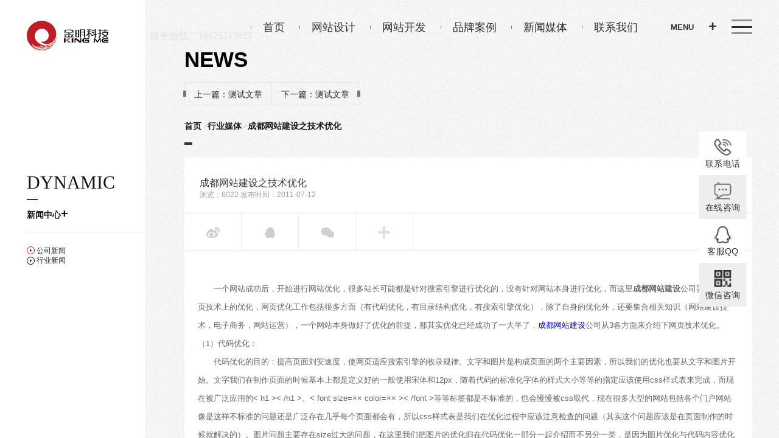

--- FILE ---
content_type: text/html; charset=UTF-8
request_url: http://www.sckingme.com/Article/569.html
body_size: 7222
content:
<!DOCTYPE html>
<html lang="en">
<head>
<meta name="format-detection" content="telephone=no"/>
<meta http-equiv="Content-Type" content="text/html; charset=utf-8" />
<meta name="baidu-site-verification" content="xqtIDdqsRw" />
<link rel="shortcut icon" href="/favicon.ico" />
<link rel="stylesheet" type="text/css" href="/css/font.css" media="none" onload="this.media='all';">
<title>成都网站建设之技术优化-成都网站建设 成都网站制作  成都网站开发 成都网站设计 成都网站定制 成都网站搭建</title>
<meta name="Keywords" content="成都网站建设 成都网站制作  成都网站开发 成都网站设计 成都网站定制 成都网站搭建"/>
<meta name="Description" content="成都网站建设 成都网站制作  成都网站开发 成都网站设计 成都网站定制 成都网站搭建"/>
  

<script>
var _hmt = _hmt || [];
(function() {
  var hm = document.createElement("script");
  hm.src = "https://hm.baidu.com/hm.js?a859f4d868378166e97527db5cef4c09";
  var s = document.getElementsByTagName("script")[0]; 
  s.parentNode.insertBefore(hm, s);
})();
</script>



<script type="text/javascript">var webroot='/';</script>

<script type="text/javascript">
  var ua = navigator.userAgent;
  var ipad = ua.match(/(iPad).*OS\s([\d_]+)/),
  isIphone =!ipad && ua.match(/(iPhone\sOS)\s([\d_]+)/),
  isAndroid = ua.match(/(Android)\s+([\d.]+)/),
  isMobile = isIphone || isAndroid;
  var host = window.location.host;
 
  //判断
  if(isMobile){
      if(host=='www.sckingme.cn'){
          window.location.href = "http://m.sckingme.cn/";
      }else{
          window.location.href = "http://m.sckingme.com/";
      }
   }
</script>

</head>

















<body>




<link rel="stylesheet" type="text/css" href="/css/animate.css">
<link rel="stylesheet" type="text/css" href="/css/owl.carousel.css">
<link rel="stylesheet" type="text/css" href="/css/public.css">
<link rel="stylesheet" type="text/css" href="/css/index.css?v=0.0.1" />

<script type="text/javascript" src="/js/jquery-1.11.3.min.js"></script>
<script type="text/javascript" src="/js/jquery.hkuc_fs_trans.js"></script>
<script type="text/javascript" src="/js/jquery.mousewheel.min.js"></script>
<script type="text/javascript" src="/js/owl.carousel.js"></script>
<script type="text/javascript" src="/js/respond.js"></script>
<script type="text/javascript" src="/js/scrolltoppage.js"></script>
<script type="text/javascript" src="/js/index.js?v=0.0.1"></script>
<!-- 导航 -->
<div class="newNavYY"></div>
<div id="newNav" data-check="yes">
	<div class="newNavInfo">
		<ul>
			<li >
				<a href="/">
					<span class="newNavText ">
						首页<br><span class="newNavYw z13">HOME</span>
						<span class="newNavTop"></span>
					</span>
					<div class="newNavLine">
						<span class="newNavLeft"><img src="/images/newNavLeft.png"></span>
					</div>
				</a>
			</li>
			<li >
				<a href="/info/show/18.html">
					<span class="newNavText ">关于金明<br><span class="newNavYw z13">ABOUT</span>
						<span class="newNavTop"></span>
					</span>
					<div class="newNavLine">
						<span class="newNavLeft"><img src="/images/newNavLeft.png"></span>
					</div>
				</a>
			</li>
			<li >
				<a href="/info/show/2.html">
					<span class="newNavText ">网站设计<br><span class="newNavYw z13">Website design</span>
						<span class="newNavTop"></span>
					</span>
					<div class="newNavLine">
						<span class="newNavLeft"><img src="/images/newNavLeft.png"></span>
					</div>
				</a>
			</li>
			<li >
				<a href="/info/show/3.html">
					<span class="newNavText ">网站开发<br><span class="newNavYw z13">Website development</span>
						<span class="newNavTop"></span>
					</span>
					<div class="newNavLine">
						<span class="newNavLeft"><img src="/images/newNavLeft.png"></span>
					</div>
				</a>
			</li>
			<li >
				<a href="/info/show/5.html">
					<span class="newNavText ">微信开发<br><span class="newNavYw z13">WeChat development</span>
						<span class="newNavTop"></span>
					</span>
					<div class="newNavLine">
						<span class="newNavLeft"><img src="/images/newNavLeft.png"></span>
					</div>
				</a>
			</li>
			<!-- <li >
				<a href="/info/cxc.html" target="_blank">
					<span class="newNavText ">微信小程序<br><span class="newNavYw z13">WeChat development</span>
						<span class="newNavTop"></span>
					</span>
					<div class="newNavLine">
						<span class="newNavLeft"><img src="/images/newNavLeft.png"></span>
					</div>
				</a>
			</li> -->
			<li >
				<a href="/info/show/4.html">
					<span class="newNavText ">软件开发<br><span class="newNavYw z13">software development</span>
						<span class="newNavTop"></span>
					</span>
					<div class="newNavLine">
						<span class="newNavLeft"><img src="/images/newNavLeft.png"></span>
					</div>
				</a>
			</li>
			<li >
				<a href="/product/show/6.html">
					<span class="newNavText ">品牌案例<br><span class="newNavYw z13">CASE</span>
						<span class="newNavTop"></span>
					</span>
					<div class="newNavLine">
						<span class="newNavLeft"><img src="/images/newNavLeft.png"></span>
					</div>
				</a>
			</li>
			<li class="active">
				<a href="/article/show/9.html">
					<span class="newNavText ">新闻媒体<br><span class="newNavYw z13">NEWS</span>
						<span class="newNavTop"></span>
					</span>
					<div class="newNavLine">
						<span class="newNavLeft"><img src="/images/newNavLeft.png"></span>
					</div>
				</a>
			</li>
			<li >
				<a href="/info/19.html">
					<span class="newNavText ">联系我们<br><span class="newNavYw z13">CONTACT</span>
						<span class="newNavTop"></span>
					</span>
					<div class="newNavLine">
						<span class="newNavLeft"><img src="/images/newNavLeft.png"></span>
					</div>
				</a>
			</li>
		</ul>
	</div>
</div>
<!-- 导航 -->
<p class="logoxxb  logo tran"><a href="http://www.sckingme.com"><img src="/images/logoxxb.png"></a><a class="black" style="color: #e2e2e2;font-family: 'impact'; padding:5px 0 0 15px;">服务热线：18628213823
</a></p>
<div class="menu_mark">
	<span class="menu_line tran menu_line1"></span>
	<span class="menu_line tran menu_line2"></span>
	<span class="menu_line tran menu_line3"></span>
</div>
<div class="muneBlock">
	
	<div class="muneS header1MuneS transix">
    	 
		<a href="http://www.sckingme.com" class="z13">首页<span class="muenLine"></span></a>
		<!-- <a href="/product/show/6.html" class="z13">案例<span class="muenLine"></span></a>
		<a href="/info/show/4.html" class="z13">开发<span class="muenLine"></span></a>
		<a href="/info/show/2.html" class="z13">设计<span class="muenLine"></span></a> -->
		<!-- <a href="/info/xcx.html" class="z13" target="_blank">小程序<span class="muenLine"></span><p></p></a> -->
		<a href="/info/show/2.html" class="z13">网站设计<span class="muenLine"></span></a>
		<!-- <a href="/info/show/3.html" class="z13">网站开发<span class="muenLine"></span></a>
		<a href="/info/show/5.html" class="z13">微信开发<span class="muenLine"></span></a> -->
		<a href="/info/show/4.html" class="z13">网站开发<span class="muenLine"></span></a>
		<a href="/info/show/6.html" class="z13">品牌案例<span class="muenLine"></span></a>
		<a href="/info/show/9.html" class="z13">新闻媒体<span class="muenLine"></span></a>
		<a href="/info/show/19.html" class="z13">联系我们<span class="muenLine"></span></a>
	</div> 
	<a href="javascript:void(0)" class="muneClick">
		<span class="z13 muneClickSpan1">MENU</span>
		<span class="z13 muneClickSpan2">+</span>
	</a>
	<a href="" class="PaceWh"></a>
</div>

<!-- 右边悬浮框 -->
<div class="contact_box">
	<ul>
		<li class="contact1 transix">
			<a href="javascript:;">
				<div class="icon_box">
					<div class="icon" style="background-image: url(/images/icon_dianhua2.png);"></div>
				</div>
              <p>联系电话</p>
			</a>
			<div class="tel_txt transix" style="background-image: url(/images/contact_bg01.png);">18140196576</div>
		</li>
		<li class="contact2 transix">
			<a href="javascript:;">
				<div class="icon_box">
					<div class="icon" style="background-image: url(/images/icon_chat.png);"></div>
				</div>
              <p>在线咨询</p>
			</a>
		</li>
		<li class="contact3 transix">
			<a href="http://wpa.qq.com/msgrd?v=3&amp;uin=2013394086&amp;site=qq&amp;menu=yes" target="_blank">
				<div class="icon_box">
					<div class="icon" style="background-image: url(/images/icon_qq2.png);"></div>
				</div>
              <p>客服QQ</p>
			</a>
		</li>
		<li class="contact4 transix">
			<a href="javascript:;">
				<div class="icon_box">
					<div class="icon" style="background-image: url(/images/icon_ewm.png);"></div>
				</div>
              <p>微信咨询</p>
			</a>
			<div class="ewm_img transix" style="background-image: url(/images/contact_bg02.png);">
				<img src="/images/ewm_img.jpg" alt="" />
			</div>
		</li>
		<li id="toTop" class="contact5 transix">
			<a href="javascript:;">
				<div class="icon_box">
					<div class="icon" style="background-image: url(/images/icon_top.png);"></div>
				</div>
			</a>
		</li>
	</ul>
</div>

	<script type="text/javascript">
	$(function(){
		
		
	})
	</script>




	<div id="Pdowebok">
	
		<div class="commonBg newsCon">
			<div class="pNewsConLeft">
				<div class="mid_table">
					<div class="mid_cell">
						<div class="pNews_info bounctop">
							<h2 class="z40">dynamic</h2>
							<p class="pNewsLine"></p>
							<h3 class="z14">新闻中心<span class="pNewsAdd">+</span></h3>
							<div class="pNewsA">
								<a href="/article/show/21.html" class="z12 active">
									<img src="/images/newsGo.png" class="img1">
									<img src="/images/newsGos.png" class="img2">
									<span>公司新闻</span>
								</a>
								<a href="/article/show/22.html" class="z12">
									<img src="/images/newsGo.png" class="img1">
									<img src="/images/newsGos.png" class="img2">
									<span>行业新闻</span>
								</a>
							</div>
						</div>
					</div>
				</div>
			</div>
			<div class="pNewsConRight" id="pNewsConRight">
				<div class="NNewsConRightInfo">
					<div class="NNewsConRightInfoS">
						<h3 class="z46 NNtitle about0 scrollcomm">NEWS</h3>
						<div class="NNPage about0 scrollcomm">
							<p class="NNBlock NNBlock1"></p>
							<p class="NNBlock NNBlock2 "></p>
							<a href="/Article/568.html" class="NNPagePA1">
								<p class="NNPageP1 z14">上一篇：测试文章</p>
								<p class="NNPageP2 tran"></p>
								
							</a>
							<a href="/Article/570.html" class="NNPagePA2">
								<p class="NNPageP1 z14">下一篇：测试文章</p>
								<p class="NNPageP2 tran"></p>								
							</a>
						</div>
						<p class="pNnews_p1 z12 about0 scrollcomm"><a class="z14" href="/"><span>首页</span></a>><a href="/article/show/21.html" class="z14"><span>行业媒体</span></a>><span class="z14">成都网站建设之技术优化</span></p>
						<p class="pNnews_p2 about0 scrollcomm"></p>
					</div>
					<div class="pcaseDetailInfo about0 scrollcomm" style="margin: 0;">
						<div class="pcaseDetailInfoS">
							<div class="NcaseTitle">
								<h3 class="z20">成都网站建设之技术优化</h3>
								<p class="NcaseLink z12">浏览：6022 发布时间：2011-07-12</p>
							</div>
							<div class="NcaseShare">
								<div class="bdsharebuttonbox fl" style="height:62px;" data-tag="share_1">
									<a class="bds_tsina NcaseIcon NcaseIcon1" data-cmd="tsina" title="分享到新浪微博"></a>
									<a class="bds_tqq NcaseIcon NcaseIcon2" data-cmd="tqq" title="分享到QQ空间"></a>
									<a class="bds_weixin NcaseIcon NcaseIcon3" data-cmd="weixin" title="分享到微信"></a>
									<a class="bds_more NcaseIcon NcaseIcon4" data-cmd="more"></a>
								</div>	
								<a href="/article/show/22.html" class="NcaseAll z12 fr">所有新闻</a>
								<div class="clear"></div>
							</div>
							<div class="NNdetailCon">
								<p>　　一个网站成功后，开始进行网站优化，很多站长可能都是针对搜索引擎进行优化的，没有针对网站本身进行优化，而这里<strong>成都网站建设</strong>公司要谈的是网页技术上的优化，网页优化工作包括很多方面（有代码优化，有目录结构优化，有搜索引擎优化），除了自身的优化外，还要集合相关知识（网站建设技术，电子商务，网站运营），一个网站本身做好了优化的前提，那其实优化已经成功了一大半了，<a href="http://www.sckingme.com">成都网站建设</a>公司从3各方面来介绍下网页技术优化。</p>
<p>（1）代码优化：</p>
<p>　　代码优化的目的：提高页面刘安速度，使网页适应搜索引擎的收录规律。文字和图片是构成页面的两个主要因素，所以我们的优化也要从文字和图片开始。文字我们在制作页面的时候基本上都是定义好的一般使用宋体和12px，随着代码的标准化字体的样式大小等等的指定应该使用css样式表来完成，而现在被广泛应用的&lt; h1 &gt;&lt; /h1 &gt;、&lt; font size=&times;&times; color=&times;&times; &gt;&lt; /font &gt;等等标签都是不标准的，也会慢慢被css取代，现在很多大型的网站包括各个门户网站像是这样不标准的问题还是广泛存在几乎每个页面都会有，所以css样式表是我们在优化过程中应该注意检查的问题（其实这个问题应该是在页面制作的时候就解决的）。图片问题主要存在size过大的问题，在这里我们把图片的优化归在代码优化一部分一起介绍而不另分一类，是因为图片优化与代码内容优化的目的是一样的。网页中一般应用两种格式的图片jpeg和gif，这两种图片的应用很多人把握的并不是很好，jpeg适用于颜色比较多、构成比较复杂的图片（比如一些照片、渐变颜色等等），gif适用于颜色比较少、构成比较简单的图片（比如网站的logo、大的色块构成的图片等等）。gif图片尤其要注意导出的时候选择颜色数目这样也会达到很好的减小尺寸的效果。对于一些比较大的图片我们还可以将它切割成比较小的图片进行拼接这样也可以提高网页的下载速度。减小网页size提高网页下载速度还有一种简易的方法就是使用一些网页减肥的小工具，我们可以去下载一些这样的工具他们可以使你的网页缩小20％～50％达到事半功倍的效果。表格是页面最重要的排版方式，在浏览器读取网页代码的时候，必须读完一个完整的table才会显示出来，如果一个大的table里边含有很多小的table那么浏览器会在读完整个大的table才将整个的内容显示出来。我们在浏览一些页面的时候经常会出现页面半天才会显示出来，最后是在等不及了按了&quot;停止&quot;按钮，页面一下子显示出来了，这就是在一些小的table外边嵌套了一个大的table，而小table已经读完了就是还没读完整个的table浏览器不会显示，这样会大大减慢页面浏览速度。因此我们要尽量减少表格层次，尽量避免将一些小的表格嵌套在大的表格中间。还应该注意的是在使用dreamweaver制作网页的时候经常会出现很多垃圾代码，注意检查删除一些没有用的代码。网页的适应性就是在不同系统、不同浏览器和不同分辨率的适应能力。要注意的是分辨率，应该最低照顾到800&times;600的用户（分辨率800&times;600的显示尺寸780&times;428、分辨率1024&times;768的显示尺寸1007&times;600），所以页面最宽不要超过780，一定不要让用户横向拖页面。</p>
<p>（2）目录结构优化：</p>
<p>　　目录结构和网站结构类似，都是树形结构，分类要清晰，架构要均匀，不要将所有的网站页面和网站页面全部放在一个文件夹里，这不仅给今后的维护工作带来很大的麻烦，更是搜索引擎不喜欢的结构，如果网站<a href="http://www.sckingme.com/index.php?go=article/def-523.html">内部优化策略</a>没有做好，即使去做外部优化把蜘蛛引来了，蜘蛛也不会停留多久的。</p>
<p>（3）针对搜索引擎的优化：</p>
<p>　　&quot;关键字&quot;在搜索引擎这个话题里是一个核心的字眼，几乎所有的针对搜索引擎优化问题都是围绕着&quot;关键字&quot;展开的。有很多人盲目的追求在网页中处处体现关键字，觉得这样就会更容易被搜索引擎搜到，其实这样做并不一定合适。比如前一阵子流行过的&quot;鬼影秘笈&quot;，方法就是用和网页背景相同的颜色在页面中隐藏了很多关键字，很多人现在还在用这个方法，但是随着搜索引擎功能越来越强大这个方法已经不那么好用了，甚至会起到反作用。&quot;关键字&quot;的体现要合理，比如我们可以制作一个&quot;网站导航&quot;的页面，网站导航页面会淋漓尽致的体现各个关键字，这个页面不但方便用户使用也会更容易的被搜索引擎找到起到事半功倍的作用。</p>
<p>　　随着搜索引擎都有了图片搜索功能，网页里边的图片也是体现关键词的好地方，在页面里边加入图片后千万别忘记给图片起一个&quot;名字&quot;（如：&lt; img src=&quot;images.gif&quot; width=&quot;100&quot; height=&quot;100&quot; border=0 alt=&quot;图片名称&quot; &gt;）我们给图片的名称就可以是关键字。域名里边含有关键字也很重要，但是不宜过多，一般一个或者两个最重要的就可以了，如果过多就会影响网站在搜索引擎的排名而且不方便用户记忆。子页面的名称也是一样，现在很多网站的子页面名称就是关键字的堆砌，其实这样会降低每个关键词的出现机率，结果每个关键词都被打了折扣甚至被忽略适得其反。在子页面的命名上也有很大的学问，几个关键词构成了子页面的名称，但是这几个关键词用什么连接呢？如果用分隔符断开关键字那么搜索引擎不会认为他们是一个一个的词而会当他们是一个词处理，但是有的分隔符搜索引擎同样认不出来，比如&quot;_&quot;和&quot;-&quot;在google里边下划线&quot;_&quot;就不被接受，所以建议大家使用&quot;-&quot;和空格（空格码：％20），一般所有的搜索引擎都会接受。千万不要用中文给页面命名，页面名称、图片名称等等都要用英文字母。</p>
<p>　　目前很多企业还没有明白网站优化的定义或者对网站优化理解不恰当，在寻找<strong>成都网站建设</strong>做网站的时候，很多企业都要求成都网站建设公司<a href="http://www.sckingme.com">金明科技</a>把网页做的漂亮些，很多企业还要求在网页的基础上加上flash，其实这些对优化没有一点好处，现在我们的网站针对的是客户，自然要以用户体验为前提。</p>
							</div>
						</div>
					</div>
				</div>
			</div>
		</div>
	<div style="display: none" id="load_buffer"></div>
	
		<script>window._bd_share_config={"common":{"bdSnsKey":{},"bdText":"","bdMini":"2","bdPic":"","bdStyle":"0","bdSize":"16"},"share":{}};with(document)0[(getElementsByTagName('head')[0]||body).appendChild(createElement('script')).src='http://bdimg.share.baidu.com/static/api/js/share.js?v=89860593.js?cdnversion='+~(-new Date()/36e5)];</script>
	






<div style="width:300px;margin:0 auto; padding:20px 0;">
		 		<a  style="display:inline-block;text-decoration:none;height:20px;line-height:20px;"><img src="" style="float:left;"/><p style="float:left;height:20px;line-height:20px;margin: 0px 0px 0px 5px; color:#939393;">川公网安备 51010702000823号</p></a>
		 	</div>





<script src="//service.lccmw.com/assets/layer/new_service_1_173.js" charset="UTF-8"></script>
</body>
</html>

--- FILE ---
content_type: application/javascript
request_url: http://www.sckingme.com/js/scrolltoppage.js
body_size: 1168
content:
$(document).ready(function(){
	
})
$(window).load(function(){
		scrolltopx();
	})

$(window).resize(function(){
scrolltopx();
})
var winH=$(window).height();
function scrolltopx(){
	var winW=$(window).width();
	var winH=$(window).height();
	var headerH=$('.header').height();
	var bannerH=$('.banner').height();
	// setTimeout(function(){
	// 	$('.header').animate({top:0},600)
	// },500)
	setTimeout(function(){
		eachTop2('.about0')
	},500)
	
	if(winH>700){
		eachTop2('.about00')
	}


	$('.commonLeft,.pcaseList .caseTitle').addClass('PlightSpeedIn')
	$('.commonRight').addClass('lightSpeedInLeft')
	$('.newsBanner .caseTitle').addClass('PlightSpeedIn')
	$('.bounctop').addClass('bounceInDown')

	var comonbannerH=$('.common_banner').outerHeight()

	
	if($('.about1F').length>0){
		var about1FTop=$('.about1F').offset().top-winH*11/12
	}
	if($('.about2F').length>0){
		var about2FTop=$('.about2F').offset().top-winH*11/12
	}	
	if($('.about3F').length>0){
		var about3FTop=$('.about3F').offset().top-winH*11/12
	}
	if($('.about4F').length>0){
		var about4FTop=$('.about4F').offset().top-winH*11/12
		
	}
	if($('.about5F').length>0){
		var about5FTop=$('.about5F').offset().top-winH*11/12
	}
	if($('.about6F').length>0){
		var about6FTop=$('.about6F').offset().top-winH*11/12
	}
	if($('.about7F').length>0){
		var about7FTop=$('.about7F').offset().top-winH*11/12
	}
	if($('.about8F').length>0){
		var about8FTop=$('.about8F').offset().top-winH*6/11
				console.log(about8FTop)
	}
	if($('.about9F').length>0){
		var about9FTop=$('.about9F').offset().top-winH*6/11
				console.log(about8FTop)
	}
	if($('.about10F').length>0){
		var about10FTop=$('.about10F').offset().top-winH*6/11
				console.log(about8FTop)
	}
	if($('.about11F').length>0){
		var about11FTop=$('.about11F').offset().top-winH*6/11
				console.log(about8FTop)
	}
	if($('.about12F').length>0){
		var about12FTop=$('.about12F').offset().top-winH*6/11
				console.log(about8FTop)
	}
	if($('.about13F').length>0){
		var about13FTop=$('.about13F').offset().top-winH*6/11
				console.log(about8FTop)
	}
	if($('.about14F').length>0){
		var about14FTop=$('.about14F').offset().top-winH*6/11
				console.log(about8FTop)
	}
	if($('.about15F').length>0){
		var about15FTop=$('.about15F').offset().top-winH*6/11
				console.log(about8FTop)
	}
	if($('.about16F').length>0){
		var about16FTop=$('.about16F').offset().top-winH*6/11
	}
	
	if($('.product_info').length>0){
		var product_infoTop=$('.product_info').offset().top-$(window).height()*11/12;
	}

	if($('.footer').length>0){
		var footerTop=$('.footer').offset().top-$(window).height()
		var footerH=$('.footer').outerHeight();
	}
	var b=1;

	$(window).scroll(function(){
		var scrollTop=$(this).scrollTop();
		var documentH=$(document).height();
		var winH=$(window).height();
		eachTop('.about1',$(this),about1FTop,120,1000)
		eachTop('.about2',$(this),about2FTop,120,1000)
		eachTop('.about3',$(this),about3FTop,120,1000)
		eachTop('.about4',$(this),about4FTop,120,1000)
		eachTop('.about5',$(this),about5FTop,120,1000)
		eachTop('.about6',$(this),about6FTop,120,1000)
		eachTop('.about7',$(this),about7FTop,120,1000)
		eachTop('.about8',$(this),about8FTop,120,1000)
		eachTop('.about9',$(this),about9FTop,120,1000)
		eachTop('.about10',$(this),about10FTop,120,1000)
		eachTop('.about11',$(this),about11FTop,120,1000)
		eachTop('.about12',$(this),about12FTop,120,1000)
		eachTop('.about13',$(this),about13FTop,120,1000)
		eachTop('.about14',$(this),about14FTop,120,1000)
		eachTop('.about15',$(this),about15FTop,120,1000)
		eachTop('.about16',$(this),about16FTop,120,1000)
		
		if(scrollTop>product_infoTop){
			if($('.product_info').css('opacity')==0){
				$('.product_info').animate({top:0,opacity:1},1000)
			}
		}
		
		if(about16FTop<scrollTop){
			setTimeout(function(){
				if(b==1){
					b=0;
					var a=0;
					console.log(a)
					var timir=setInterval(function(){
						if(a==5){clearInterval(timir)}
						$('.theme_bottom li').eq(a).find('.guid_line img').addClass('active')
						a++;
					},500)
				}
			},1000)
		}

	})
	
	
}
function eachTop(oo,obj,top,delay,time){
	var scrollTop=obj.scrollTop()
	if(scrollTop>top){
			if($(oo).css('opacity')==0){
				$(oo).each(function(index){
					$(this).delay(index*delay).animate({'top':0,opacity:1},time);
				})
			}
		}
}
function eachTop2(oo){
	if($(oo).css('opacity')==0){
		$(oo).each(function(index){
			$(this).delay(index*80).animate({'top':0,opacity:1},800);
		})
	}
}



--- FILE ---
content_type: text/javascript; charset=utf-8
request_url: https://goutong.baidu.com/site/587/a859f4d868378166e97527db5cef4c09/b.js?siteId=18883997
body_size: 7140
content:
!function(){"use strict";!function(){var e={styleConfig:{"styleVersion":"1","inviteBox":{"btnBgColor":"#6696FF","startPage":1,"cpyInfo":"","isShowText":1,"skinType":1,"buttonType":1,"inviteTypeData":{"0":{"width":465,"height":234},"1":{"width":505,"height":248},"2":{"width":400,"height":282},"3":{"width":400,"height":282}},"autoInvite":0,"stayTime":3,"closeTime":5,"toChatTime":2,"inviteWinPos":0,"welcome":"免费获取方案及报价                咨询&预约面谈可拨打 1...","needVerifyCode":1,"btnBgColorType":0,"autoChat":0,"skinIndex":0,"customerStyle":{"acceptFontColor":"#ffffff","backImg":"https://su.bcebos.com/v1/biz-crm-aff-im/biz-crm-aff-im/generic/system/style/image/df45f745b0ce4979969f8e63cdd323d3.jpg?authorization=bce-auth-v1%2F0a3fcab923c6474ea5dc6cb9d1fd53b9%2F2022-08-23T12%3A36%3A21Z%2F-1%2F%2F504d882b5a8fef61a0a20b80afd03eb1c9e9ea7e5e1b91a04998742318aad5ca","backImgNginxAddr":"https://sgoutong.baidu.com/static/style/images/02e2f93a10d54f2aa4393be4158f363d.jpg","acceptBgColor":"#bd1e25","inviteBackImg":"https://aff-im.bj.bcebos.com/r/image/invite-back-img.png","confirmBtnText":"在线咨询","marginTop":0,"buttonPosition":"center","marginLeft":0},"defaultStyle":1,"likeCrm":0,"skinName":"自定义皮肤","autoHide":1,"reInvite":1,"sendButton":{"bgColor":"#bfecff","fontColor":"#1980df"},"inviteHeadImg":"","license":"000","fontPosition":"center","isCustomerStyle":0,"position":"middle","inviteInterval":60,"inviteWinType":0,"tradeId":0,"fontColor":"#333333"},"aiSupportQuestion":false,"webimConfig":{"isShowIntelWelLan":0,"skinIndex":4,"autoDuration":1,"customerColor":"#e72828","themeType":1,"license":"000","isOpenAutoDirectCom":1,"generalRecommend":0,"isShowCloseBtn":1,"skinType":1,"width":452,"isOpenKeepCom":1,"autoPopupMsg":1,"position":"right-bottom","needVerifyCode":1,"height":471,"waitVisitStayTime":6,"searchTermRecommend":1},"noteBoard":{"btnBgColor":"#E64552","skinIndex":9,"smartBoxEnable":0,"likeCrm":1,"displayCompany":1,"customerColor":"#00aef3","cpyInfo":"我们将尽快与您联系：\n181-4019-6576（微信同号）","skinName":"商务客服","displayLxb":1,"formText":"感谢您的关注，当前客服人员不在线，请填写一下您的信息，我们会尽快和您联系。","skinType":1,"form":{"formOffline":1,"formOnlineAuto":0},"position":"right-bottom","itemsExt":[{"question":"咨询内容","name":"item0","required":0,"isShow":0},{"question":"邮箱","name":"item1","required":0,"isShow":0},{"question":"地址","name":"item2","required":0,"isShow":0}],"items":[{"name":"content","required":1,"isShow":1},{"name":"visitorName","required":0,"isShow":1},{"name":"visitorPhone","required":1,"isShow":1}],"cpyTel":"181-4019-6576","needVerifyCode":1,"tradeId":0,"btnBgColorType":0,"board":{"boardOffline":1,"boardOnline":0}},"blackWhiteList":{"type":-1,"siteBlackWhiteList":[]},"isWebim":0,"pageId":0,"seekIcon":{"customerStylePro":{"isShowCloseBtn":1,"inviteLeft":50,"isShowConsultBtn":1,"laterBtnStyle":{"x":"10%","width":"16%","y":"0%","height":"11%"},"inviteTop":50,"consultBtnStyle":{"x":"28%","width":"16%","y":"0%","height":"11%"},"isInviteFixed":1,"isShowLaterBtn":1,"closeBtnStyle":{"x":"0%","width":"8%","y":"0%","height":"11%"}},"barrageIconColor":"#9861E6","iconHeight":39,"webim":{"companyLogo":"//s.goutong.baidu.com/r/image/logo.png","displayCompany":0},"barrageIssue":["我想做个网站","你们是怎么收费的呢？","最近有优惠吗？"],"displayLxb":1,"cpyInfo":"","skinType":1,"inviteTypeData":{"0":{"width":400,"height":175},"1":{"width":400,"height":282},"2":{"width":400,"height":282},"3":{"width":400,"height":282}},"isFixedPosition":1,"iconType":0,"pcGroupiconColor":"#6696FF","needVerifyCode":1,"height":19,"customerStyle":{"backImg":""},"skinIndex":5,"iconWidth":120,"likeCrm":0,"skinName":"青春靓丽","groups":[{"groupName":"网站建设","groupId":93011},{"groupName":"小程序开发","groupId":369338},{"groupName":"网站SEO优化","groupId":641122}],"barrageColor":0,"marginLeft":"1800","autoConsult":0,"isOpenAutoDirectCom":0,"barrageSwitch":false,"isCustomerStyle":0,"width":30,"hotIssues":[{"question":"我想做个网站","answer":"","id":"hotIssues:117857992"},{"question":"你们是怎么收费的呢？","answer":"","id":"hotIssues:1623179292"},{"question":"最近有优惠吗？","answer":"","id":"hotIssues:1867507143"}],"groupStyle":{"bgColor":"#ffffff","buttonColor":"#d6f3ff","fontColor":"#008edf"},"pcGroupiconType":0,"position":"right-center","barrageIconColorType":0,"groupWidth":94,"marginTop":"600","tradeId":0},"digitalHumanSetting":{"perid":"4146","gender":0,"demo":{"image":"https://aff-im.cdn.bcebos.com/onlineEnv/r/image/digitalman/digital-woman-demo-webim.png"},"headImage":"https://aff-im.cdn.bcebos.com/onlineEnv/r/image/digitalman/digital-woman-demo.jpg","name":"温柔姐姐","audition":"https://aff-im.cdn.bcebos.com/onlineEnv/r/audio/digitalman/woman.mp3","comment":"以亲切温柔的形象来接待访客，让用户感受到温暖和关怀；","data":{"welcome":{"gif":"https://aff-im.cdn.bcebos.com/onlineEnv/r/image/digitalman/digital-woman-welcome.gif"},"contact":{"gif":"https://aff-im.cdn.bcebos.com/onlineEnv/r/image/digitalman/digital-woman-contact.gif"},"warmLanguage":{"gif":""},"other":{"gif":""}}}},siteConfig:{"eid":"1861427","queuing":"<p>欢迎光临！您已经进入服务队列，请您稍候。马上为您转接您的在线咨询顾问<img style=\"display: inline-block; vertical-align: middle; width: 25px; height: 25px;\" src=\"http://aff-im.cdn.bcebos.com/onlineEnv/webim/resource/img/face/5a2cce712902b315f98cbce1df04462a.png\" data-face-text=\"可爱\" data-face-id=\"5a2cce712902b315f98cbce1df04462a\"></p>","isOpenOfflineChat":1,"authToken":"bridge","isWebim":0,"imVersion":"im_server","platform":0,"isGray":"false","vstProto":1,"bcpAiAgentEnable":"0","webimConfig":{"isShowIntelWelLan":0,"skinIndex":4,"autoDuration":1,"customerColor":"#e72828","themeType":1,"license":"000","isOpenAutoDirectCom":1,"generalRecommend":0,"isShowCloseBtn":1,"skinType":1,"width":452,"isOpenKeepCom":1,"autoPopupMsg":1,"position":"right-bottom","needVerifyCode":1,"height":471,"waitVisitStayTime":6,"searchTermRecommend":1},"isOpenRobot":0,"startTime":1769260982112,"authType":4,"prologue":"<p>21年沉淀 只为您悦</p><p>金明科技与您共同抒写精彩！</p>","isPreonline":0,"isOpenSmartReply":1,"isCsOnline":1,"siteToken":"a859f4d868378166e97527db5cef4c09","userId":"1861427","route":"1","csrfToken":"53868bb3500c47f1a78ab2f5f86b8cd7","ymgWhitelist":true,"likeVersion":"generic","newWebIm":1,"siteId":"18883997","online":"true","bid":"","webRoot":"https://affimvip.baidu.com/cps5/","isSmallFlow":0,"userCommonSwitch":{"isOpenTelCall":false,"isOpenCallDialog":false,"isOpenStateOfRead":true,"isOpenVisitorLeavingClue":true,"isOpenVoiceMsg":true,"isOpenVoiceCom":true}}};Object.freeze(e),window.affImConfig=e;var i=document.createElement("script"); i.src="https://aff-im.cdn.bcebos.com/onlineEnv/imsdk/1735891798/affim.js",i.setAttribute("charset","UTF-8");var o=document.getElementsByTagName("head")[0]||document.body;o.insertBefore(i,o.firstElement||null)}()}();

--- FILE ---
content_type: application/javascript
request_url: http://www.sckingme.com/js/jquery.hkuc_fs_trans.js
body_size: 3983
content:
/**
 * Author hkuclion
 * hkuclion@163.com
 */

(function($){
	//below jquery 1.7;
	if(!$.fn.prop)$.fn.prop=$.fn.attr;	
	
	$.fn.hkuc_fs_trans=function(opt){
		return new $.hkuc_fs_trans(this,opt);
	}
	
	var defaults={
		'auto':5000,//自动间隔时间
		'duration':800,//切换花费时间
		'container':'ul',//container标签
		'element':'li',//container的子级选择器
		'buttonPrev':null,//null,jquery选择器
		'buttonNext':null,//null,jquery选择器
		'showNumber':true,//true,jquery选择器
		'buttonNumer':'<span>{$index}</span>',//{$index}会被替换为为当前页码,此为false时不自动生成页码链接,使用showNumber的子元素作为页码
		//to:function
		
		'numberCallback':true,//true,自定义函数,具体写法见hkuc_fs_refresh_number,此为true时的默认处理函数
		'transCallback':null,
		'numberCurrentClass':'current',//当前页码的class
		'numberEvent':'click',//click,页面的事件
		'pause':true,//在移上时是否暂停
		'zIndex':1000,//基础zindex,内容zindex,当前内容为zindex+1,页码为zindex+2
		'type':'slide',//slide,fade
		'cacheImage':false,//是否在图片读取完成后才显示
		'loading':false,//在读取过程中显示的图片
		'cacheTimeout':10000,//读取超过多少时间后放弃读取,直接显示
		'adjustHeight':false,//根据内容最高高度将所有元素高度调整为统一高度
		'stopAnimation':false,//如果进入新的事件则停止已经存在的动画
		'fsCode':false,//全屏时加入代码结构
		
		'dummy':'dummy'
	};
	
	$.hkuc_fs_trans=function(wrapper,opt){
		var cache=this.cache=[];
		cache['this']=this;
		
		this.options    = $.extend({}, defaults, opt || {});
		this.locked     = false;
		this.$wrapper   = null;
		this.$container = null;
		this.$elements  = null;
		this.buttonNext = null;
        this.buttonPrev = null;
		
		this.$wrapper = $(wrapper);
		if(this.$wrapper.is(this.options['container'])){
			this.$container=this.$wrapper;
			this.$wrapper=this.$container.parent();
		}
		else{
			this.$container=this.$wrapper.children(this.options['container']);
		}
		
		if(typeof(this.options['numberCallback'])!='function'){this.options['numberCallback']=hkuc_fs_refresh_number;}
		if(typeof(this.options['transCallback'])!='function'){this.options['transCallback']=null;}
		
		this.$wrapper.data('this',this);
		if(this.options['cacheImage'])
			this.$container.css('visibility','hidden');
		
		this.$elements = this.$container.find(this.options['element']);
		this.length    = this.$elements.size();
		
		this.$wrapper.css({ 'width':'100%', 'overflow':'hidden', 'position':'relative','z-index':cache['this'].options.zIndex }).addClass('hkuc_fs_trans');
		this.$container.css({ 'position':'relative','z-index':cache['this'].options.zIndex });
		this.$elements.each(function(index){
			switch(cache['this'].options.type){
				case 'fade':
					$(this).css({ 'width':'100%', 'overflow':'hidden', 'left':0, 'position':'absolute','z-index':(index?cache['this'].options.zIndex:cache['this'].options.zIndex+1) });
					if(index!=0)$(this).hide();
					break;
				case 'slide':
				default:
					$(this).css({ 'width':'100%', 'overflow':'hidden', 'left':'0%', 'position':'absolute','z-index':(index?cache['this'].options.zIndex:cache['this'].options.zIndex+1) });
			}
			if(cache['this'].options.fsCode){
				$(this).html('<div class="hkuc_fs_center_wrapper" style="width: 100%; position: relative; left: 50%; height:100%;"><div class="hkuc_fs_center_outer" style="position: absolute;"><div class="hkuc_fs_center_inner" style="margin-left: -50%; *position: relative; *margin-left: 0px; *left: -50%;">'+$(this).html()+'</div></div></div>');
				
				$(this).css({ height:cache['this'].$wrapper.height() })
			}			
		})
		
		cache['image_srcs']=[];
		this.$elements.find('img').each(function(index){
			cache['image_srcs'][index]=$(this).attr('src');
		})
		cache['image_count']=cache['image_srcs'].length;
		cache['image_ready_count']=0;
		
		cache['element_count']=this.$elements.length;
		cache['image_objs']=[];
		cache['image_sizes']=[];
		
		if(this.options['cacheImage'] && cache['image_count']){
			for(var i=0; i<cache['image_srcs'].length; i++){
				cache['image_objs'][i]=new Image();
				$(cache['image_objs'][i]).data('cache',cache).data('index',i);
				
				$(cache['image_objs'][i]).bind('load',function(){
					var cache=$(this).data('cache');
					//if(!cache)cache=$(this).data().cache;//for IE6
					
					cache['image_sizes'][$(this).data('index')]={
						'width':this.width,
						'height':this.height
					};
					cache['image_ready_count']+=1;
					
					cache['this'].$wrapper.find('.img_loaded_count').html(cache['image_ready_count'])
					
					if(cache['image_ready_count']==cache['image_count']){
						cache['this'].$wrapper.find('.loading').hide();
						window.clearTimeout(cache['image_cache_timeout']);
						$.hkuc_fs_trans_init.call(cache['this']);
					}
				});
				
				cache['image_objs'][i].src=cache['image_srcs'][i];
			}
			
			this.$wrapper.append('<div class="loading">'+(this.options['loading']?'<img align="absmiddle" src="'+this.options['loading']+'">':'')+' 读取中 <span class="img_loaded_count">0</span>/'+cache['image_count']+' ...</div></div>');
			cache['image_cache_timeout']=window.setTimeout($.proxy(function(){
				$(this.cache['image_objs']).unbind('load');
				cache['this'].$wrapper.find('.loading').hide();
				$.hkuc_fs_trans_init.call(this);
			},this),this.options['cacheTimeout']);
		}
		else{
			$.hkuc_fs_trans_init.call(cache['this']);
		}
	}
	
	$.hkuc_fs_trans_init=function(){
		var cache=this.cache;
		
		if(this.options['adjustHeight']){
			var _maxHeight=0;
			
			this.$elements.each(function(){
				var cur_height=$(this).height();
				if(cur_height>_maxHeight)
					_maxHeight=cur_height;
			});
					
			this.$elements.height(_maxHeight);
			this.$wrapper.height(_maxHeight);
		}
		
		if(this.options['showNumber']){
			if(this.options['showNumber']===true){
				var numberStr='<div class="hkuc_fs_number_wrap"><ul class="hkuc_fs_number grid">';
				numberStr+='</ul></div>';
				this.$wrapper.append($(numberStr));
				var $numberWrapper=this.$wrapper.find('.hkuc_fs_number');
				this.$wrapper.find('.hkuc_fs_number_wrap').css('z-index',this.options['zIndex']+1);
			}
			else{
				var $numberWrapper=$(this.options['showNumber']);
			}
			
			
			$numberWrapper.css('z-index',this.options['zIndex']+1);
			
			if(this.options['buttonNumer']){
				var number_tag=$(this.options['buttonNumer']).prop('nodeName').toLowerCase();
				
				numberStr='';
				for(var i=0; i<cache['element_count']; i++){
					numberStr+=this.options['buttonNumer'].replace(/\{\$index\}/g,i+1);
				}
				$numberWrapper.append(numberStr);
				this.$number=$numberWrapper.children(number_tag);
			}
			else{
				this.$number=$numberWrapper.children();
			}
			
			this.$number.css('z-index',this.options['zIndex']+2).each(function(index){
				$(this).data('this',cache['this']);
				
				if(cache['this'].options['numberEvent']=='hover'){
					$(this).data('index',index).hover(function(){
						var $this=$(this);
						var back_this=$this.data('this');					
						hkuc_fs_trans_to.call(back_this,{ 'index':$this.data('index') });
					},$.noop);
				}
				else{
					$(this).data('index',index).click(function(){
						var $this=$(this);
						var back_this=$this.data('this');					
						hkuc_fs_trans_to.call(back_this,{ 'index':$this.data('index') });
					});
				}
			});
			
			this.options['numberCallback'].call(this,$(),this.$number.eq(0));
		}
		
		if(this.options['transCallback']){
			this.options['transCallback'].call(this,-1,0);
		}
		
		this.$container.css('visibility','visible');
		if(this.options['auto'])
			cache['TransTimeout']=window.setTimeout(jQuery.proxy(hkuc_fs_trans_to,this),this.options['auto']);
		cache['next']=1%cache['element_count'];
		cache['prev']=(cache['element_count']-1)%cache['element_count'];
		
		if(this.options['buttonPrev']){
			$(this.options['buttonPrev']).click(
				jQuery.proxy(
					function(){
						hkuc_fs_trans_to.call(this,{ 'index':'prev' });
					},this
				)
			)
		}
		if(this.options['buttonNext']){
			$(this.options['buttonNext']).click(
				jQuery.proxy(
					function(){
						hkuc_fs_trans_to.call(this,{ 'index':'next' });
					},this
				)
			)
		}		
		
		cache['current']=0;
		cache['lock']=false;
		cache['hover']=false;
		cache['recover']=false;
		
		if(this.options['pause'] && this.options['auto']){
			this.$wrapper.hover(
				jQuery.proxy(function(){
					var cache=this.cache;
					//window.clearTimeout(cache['TransTimeout']);
					cache['hover']=true;
				},this),
				jQuery.proxy(function(){
					var cache=this.cache;
					cache['hover']=false;
					if(cache['recover']){
						cache['recover']=false;
						cache['TransTimeout']=window.setTimeout(jQuery.proxy(hkuc_fs_trans_to,this),this.options['auto']);
					}
				},this)
			)
		}
		
		if(this.options['buttonNumber']){
			hkuc_fs_refresh_number.call(this);
		}
		
	}
	
	var hkuc_fs_trans_to=function(param){
		var cache=this.cache;

		if(this.$elements.filter(':animated').length){
			if(cache['this'].options['stopAnimation']){
				this.$elements.filter(':animated').stop(true,true);
			}
			else{
				return;
			}
		}
		
		if(cache['lock'])return;
		if(cache['hover'] && typeof(param)!='object'){
			cache['recover']=true;
			return;
		}
		cache['lock']=true;
		if(typeof(param)=='undefined')param={'index':'next'};

		
		if(typeof(param)=='object' && typeof(param['index'])!='undefined'){
			if(param['index']=='prev'){
				cache['next']=cache['prev'];
				
			}
			else if(param['index']=='next'){
				cache['next']=cache['next'];
			}
			else if(typeof(param['index'])=='number'){
				if(param['index']>=0 && param['index']<=cache['element_count']){
					cache['next']=param['index'];
				}
			}
			window.clearTimeout(cache['TransTimeout']);
		}
		
		if(this.options.type=='fade'){
			var $current=this.$elements.eq(cache['current']);
			var $next=this.$elements.eq(cache['next']);
			
			if(cache['current']==cache['next']){
				cache['next']=(cache['current']+1)%cache['element_count'];
				cache['prev']=(cache['element_count']+cache['current']-1)%cache['element_count'];
			}
		}
		if(cache['current']==cache['next']){
			cache['lock']=false;
			return;
		}
		
		var org_active=cache['current'];
		cache['current']=cache['next'];
		
		if(this.options.type=='fade'){
			$next.show();
			$current.fadeOut(this.options.duration,jQuery.proxy(function(){
				this.$elements.css('z-index',cache['this'].options['zIndex']);
				$next.css('z-index',cache['this'].options['zIndex']+1);
					if(this.options['auto'] && (!this.options['pause'] || !cache['hover'])){
						this.cache['TransTimeout']=window.setTimeout(jQuery.proxy(hkuc_fs_trans_to,this),this.options['auto']);
					}
					this.cache['lock']=false;
				},this)
			)
		}
		else{
			var dir;
			if(param.index=='next')dir='next';
			else if(param.index=='prev')dir='prev';
			else{
				if(cache['current'] > org_active)dir='next';
				else if(cache['current'] < org_active)dir='prev';
				else dir='next';
			}
			
			if(dir=='next'){
				this.$elements.eq(org_active).css({'left':'0%'});
				this.$elements.eq(cache['current']).css({'left':'100%'});

				this.$container.animate(
					{ 'left' : '-100%' },
					this.options.duration,
					jQuery.proxy(function(){
						if(this.options['auto'] && (!this.options['pause'] || !cache['hover'])){
							this.cache['TransTimeout']=window.setTimeout(jQuery.proxy(hkuc_fs_trans_to,this),this.options['auto']);
						}
						this.$container.css({'left':'0%'});
						this.$elements.eq(cache['current']).css({'left':'0%','z-index':cache['this'].options['zIndex']+1});
						this.$elements.eq(org_active).css({'z-index':cache['this'].options['zIndex']});
						this.cache['lock']=false;
					},this)
				);
			}
			else if(dir=='prev'){
				this.$elements.eq(org_active).css({'left':'0%'});
				this.$elements.eq(cache['current']).css({'left':'-100%'});
				
				this.$container.animate(
					{ 'left' : '100%' },
					this.options.duration,
					jQuery.proxy(function(){
 						if(this.options['auto'] && (!this.options['pause'] || !cache['hover'])){
							this.cache['TransTimeout']=window.setTimeout(jQuery.proxy(hkuc_fs_trans_to,this),this.options['auto']);
						}
						this.$container.css({'left':'0%'});
						this.$elements.eq(cache['current']).css({'left':'0%','z-index':cache['this'].options['zIndex']+1});
						this.$elements.eq(org_active).css({'z-index':cache['this'].options['zIndex']});
						this.cache['lock']=false;
					},this)
				);
			}
		}
		
		if(this.options['showNumber']){
			var $currentNumber=this.$number.filter('.'+this.options['numberCurrentClass']);
			var $targetNumber=this.$number.eq(cache['current']);
			
			this.options['numberCallback'].call(this,$currentNumber,$targetNumber);
		}

		if(this.options['transCallback']){
			this.options['transCallback'].call(this,org_active,cache['current']);
		}

		cache['next']=(cache['current']+1)%cache['element_count'];
		cache['prev']=(cache['element_count']+cache['current']-1)%cache['element_count'];
	}
	
	var hkuc_fs_refresh_number=function($currentNumber,$targetNumber){
		$currentNumber.removeClass(this.options['numberCurrentClass']);
		$targetNumber.addClass(this.options['numberCurrentClass']);
	}
})(jQuery);